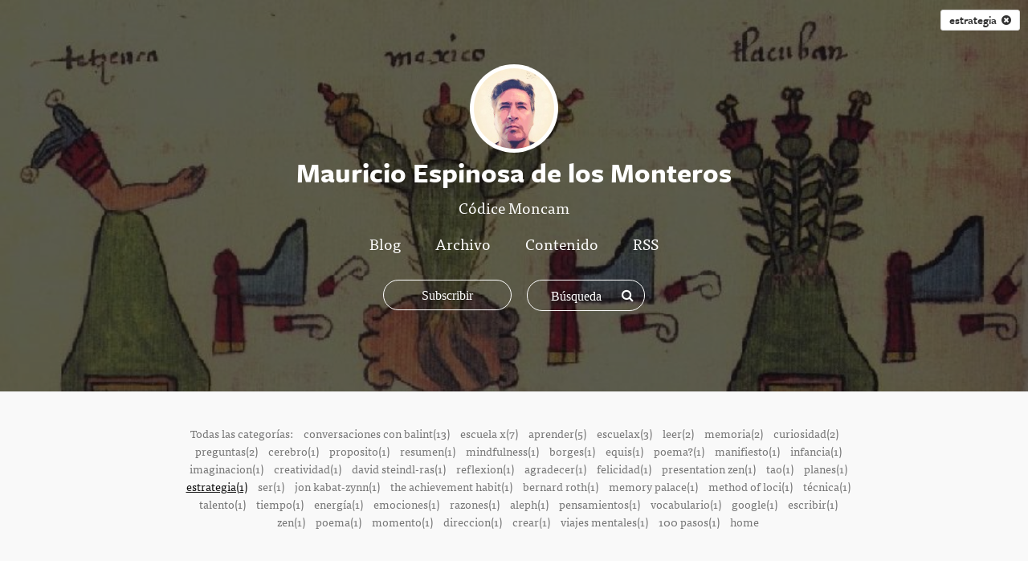

--- FILE ---
content_type: text/html; charset=utf-8
request_url: https://moncam.silvrback.com/tags/estrategia
body_size: 7565
content:
<!DOCTYPE html>
<html>
<head>
  <meta name="viewport" content="width=device-width, initial-scale=1.0">
<title>Mauricio Espinosa de los Monteros</title>
<meta name="description" content="The blog of Mauricio Espinosa de los Monteros">
<meta name="author" content="Mauricio Espinosa de los Monteros">
<meta name="keywords" content="blog, blog platform, self-hosted, self-hosted blogging, simple blog platform, minimalist blog, minimalist blogging platform, simple blog platform, easy blogging, uncluttered blogging, web developer blog, programmer blog platform, coder blog, programmer blogs">

  <!-- Do a conditional here to test for the theme selected in settings.-->
  <link rel="stylesheet" media="all" href="/assets/kaia_theme-91950148e9cf7ee92fe36f98eda5a0946a3f6554c95048a77f4ca6b9799146fc.css" />

<script src="/assets/application-7ce23f029c89a31f5fe654b5cd05eb69830846cf70f2db0958deae29ac65b312.js"></script>

    <script type="text/javascript" src="//use.typekit.net/fls8rba.js"></script>
    <link rel="shortcut icon" href="https://silvrback.s3.amazonaws.com/uploads/setting/favicon/801/bdd0e4e9c2f7b4e4332b1188b87e7672.ico">


  <script type="text/javascript">
      var _gaq = _gaq || [];
      //handles all back end tracking, and silvrback home tracking

      <!--      pushes stats to user account, with either custom domain or subdomain. One or the other, not both. If custom domain is set, then silvrback subdomain tracking won't show for user.-->
      <!--      _gaq.push(['user._setAccount', '']);-->
      <!--      _gaq.push(['user._setDomainName', '']);-->
      <!--      _gaq.push(['user._setDomainName', 'silvrback.com']);-->
      <!--      _gaq.push(['user._setAllowLinker', true]);-->
      <!--      _gaq.push(['user._trackPageview']);-->
       // By Nazrul
      //Send tracking data to 3rd profile. Tracks all front end user domain data (custom domains and subdomains)
      _gaq.push(['custom._setAccount', 'UA-2171622-8']);
      _gaq.push(['custom._setDomainName', 'moncam.com']);
      _gaq.push(['custom._setAllowLinker', true]);
      _gaq.push(['custom._trackPageview']);
      (function () {
          var ga = document.createElement('script');
          ga.type = 'text/javascript';
          ga.async = true;
          ga.src = 'https://ssl.google-analytics.com/ga.js';

          var s = document.getElementsByTagName('script')[0];
          s.parentNode.insertBefore(ga, s);
      })();

  </script>

  <link href="https://maxcdn.bootstrapcdn.com/font-awesome/4.6.3/css/font-awesome.min.css" rel="stylesheet">

  <script type="text/javascript">var _sf_startpt = (new Date()).getTime()</script>
  <script type="text/javascript">try {
      Typekit.load();
  } catch (e) {
  }</script>
  <script src="https://cdn.jsdelivr.net/npm/js-cookie@2/src/js.cookie.min.js"></script>
  <!--[if lt IE 9]>
  <script src="http://html5shim.googlecode.com/svn/trunk/html5.js"></script>
  <script src="http://css3-mediaqueries-js.googlecode.com/svn/trunk/css3-mediaqueries.js"></script>
  <![endif]-->
  <meta name="csrf-param" content="authenticity_token" />
<meta name="csrf-token" content="YeQaHKmO3TanOIPDGmQ2Tu16vJe8zBpYk0/ylKA15ZNtF8KPu+L3hscOhn0sGgXUwHFPziSoaY6lWAmO5mnFOw==" />
    <style>
    .hll { background-color: #49483e }
.c { color: #75715e } /* Comment */
.err { color: #960050; background-color: #1e0010 } /* Error */
.k { color: #66d9ef } /* Keyword */
.l { color: #ae81ff } /* Literal */
.n { color: #f8f8f2 } /* Name */
.o { color: #f92672 } /* Operator */
.p { color: #f8f8f2 } /* Punctuation */
.ch { color: #75715e } /* Comment.Hashbang */
.cm { color: #75715e } /* Comment.Multiline */
.cp { color: #75715e } /* Comment.Preproc */
.cpf { color: #75715e } /* Comment.PreprocFile */
.c1 { color: #75715e } /* Comment.Single */
.cs { color: #75715e } /* Comment.Special */
.gd { color: #f92672 } /* Generic.Deleted */
.ge { font-style: italic } /* Generic.Emph */
.gi { color: #a6e22e } /* Generic.Inserted */
.gs { font-weight: bold } /* Generic.Strong */
.gu { color: #75715e } /* Generic.Subheading */
.kc { color: #66d9ef } /* Keyword.Constant */
.kd { color: #66d9ef } /* Keyword.Declaration */
.kn { color: #f92672 } /* Keyword.Namespace */
.kp { color: #66d9ef } /* Keyword.Pseudo */
.kr { color: #66d9ef } /* Keyword.Reserved */
.kt { color: #66d9ef } /* Keyword.Type */
.ld { color: #e6db74 } /* Literal.Date */
.m { color: #ae81ff } /* Literal.Number */
.s { color: #e6db74 } /* Literal.String */
.na { color: #a6e22e } /* Name.Attribute */
.nb { color: #f8f8f2 } /* Name.Builtin */
.nc { color: #a6e22e } /* Name.Class */
.no { color: #66d9ef } /* Name.Constant */
.nd { color: #a6e22e } /* Name.Decorator */
.ni { color: #f8f8f2 } /* Name.Entity */
.ne { color: #a6e22e } /* Name.Exception */
.nf { color: #a6e22e } /* Name.Function */
.nl { color: #f8f8f2 } /* Name.Label */
.nn { color: #f8f8f2 } /* Name.Namespace */
.nx { color: #a6e22e } /* Name.Other */
.py { color: #f8f8f2 } /* Name.Property */
.nt { color: #f92672 } /* Name.Tag */
.nv { color: #f8f8f2 } /* Name.Variable */
.ow { color: #f92672 } /* Operator.Word */
.w { color: #f8f8f2 } /* Text.Whitespace */
.mb { color: #ae81ff } /* Literal.Number.Bin */
.mf { color: #ae81ff } /* Literal.Number.Float */
.mh { color: #ae81ff } /* Literal.Number.Hex */
.mi { color: #ae81ff } /* Literal.Number.Integer */
.mo { color: #ae81ff } /* Literal.Number.Oct */
.sa { color: #e6db74 } /* Literal.String.Affix */
.sb { color: #e6db74 } /* Literal.String.Backtick */
.sc { color: #e6db74 } /* Literal.String.Char */
.dl { color: #e6db74 } /* Literal.String.Delimiter */
.sd { color: #e6db74 } /* Literal.String.Doc */
.s2 { color: #e6db74 } /* Literal.String.Double */
.se { color: #ae81ff } /* Literal.String.Escape */
.sh { color: #e6db74 } /* Literal.String.Heredoc */
.si { color: #e6db74 } /* Literal.String.Interpol */
.sx { color: #e6db74 } /* Literal.String.Other */
.sr { color: #e6db74 } /* Literal.String.Regex */
.s1 { color: #e6db74 } /* Literal.String.Single */
.ss { color: #e6db74 } /* Literal.String.Symbol */
.bp { color: #f8f8f2 } /* Name.Builtin.Pseudo */
.fm { color: #a6e22e } /* Name.Function.Magic */
.vc { color: #f8f8f2 } /* Name.Variable.Class */
.vg { color: #f8f8f2 } /* Name.Variable.Global */
.vi { color: #f8f8f2 } /* Name.Variable.Instance */
.vm { color: #f8f8f2 } /* Name.Variable.Magic */
.il { color: #ae81ff } /* Literal.Number.Integer.Long */
      .highlight {
        background-color: #111;
      }
  </style>
    <style>
        .theme_wrapper {
          background-color: #000;
        }

        .shade {
            opacity: 0.6;
        }
    </style>

  <link rel="alternate" type="application/atom+xml" title="ATOM" href="/feed" />
  <link rel="alternate" type="application/rss+xml" title="RSS" href="/feed.rss" />
  <!-- Facebook Pixel Code -->
  <script>
      !function (f, b, e, v, n, t, s) {
          if (f.fbq) return;
          n = f.fbq = function () {
              n.callMethod ?
                  n.callMethod.apply(n, arguments) : n.queue.push(arguments)
          };
          if (!f._fbq) f._fbq = n;
          n.push = n;
          n.loaded = !0;
          n.version = '2.0';
          n.queue = [];
          t = b.createElement(e);
          t.async = !0;
          t.src = v;
          s = b.getElementsByTagName(e)[0];
          s.parentNode.insertBefore(t, s)
      }(window, document, 'script',
          'https://connect.facebook.net/en_US/fbevents.js');
      fbq('init', '601823960692369');
      fbq('track', 'PageView');
  </script>
  <noscript>
    <img height="1" width="1"
         src="https://www.facebook.com/tr?id=601823960692369&ev=PageView
&noscript=1"/>
  </noscript>
  <!-- End Facebook Pixel Code -->
</head>
<body class="home tags">
<!-- conditional here for the theme body -->




<article class="theme_wrapper">
      <div class="header_tag">
        <a href="/tags" class="article_tag" title="clear tag">estrategia &nbsp;<i class="fa fa-times-circle clear_tag"></i></a>
      </div>

  
<!--for user uploaded background pics-->
<!--  <div class="banner_container animated" style="background-image: url('');"></div>-->
  <div class="banner_container animated" style="background-image: url('https://silvrback.s3.amazonaws.com/uploads/93ca20c1-4f2f-402c-93d1-583ff6e228db/Codex_Osuna_Triple_Alliance_large.jpeg');"></div>
  <div class="shade" style="display:block"></div>


<div class="kaia_page">
  <div class="big_article_header">
    <div class="profile_header header_background_text">
          <img class="profile_pic" src="https://silvrback.s3.amazonaws.com/uploads/35d561ad-4ff2-41c9-bac9-841a21f72f29/avatar%20moncam%202015_large.JPG" /><h1 class='blog-title-bold'>Mauricio Espinosa de los Monteros</h1>
          <div class="name_link edit_profile_message header_background_text tab_open" style="margin-top: -15px">
            <p>
              <p>Códice Moncam</p>

              <ul class="top-social reset-padding">


</ul>

            </p>
          </div>

      <div class="profile_meta profile_menu_links header_background_text">
        <ul>
              <li
    ><a href="/">Blog</a></li>
<li
><a href="/archive">Archivo</a></li>
        <li
        ><a href="/bio">Contenido</a></li>
<li><a href="/feed">RSS</a></li>
        </ul>
      </div>
      <div class="subscription_area">
          <a class="animate_btn subscription_btn subscribe fa fa-plus open_ajax_popup" href="/email_subscriptions/new"><span>Subscribir</span></a>
        <div class="search-wrapper">
  <form id="search-form" target="_blank" action="/search" accept-charset="UTF-8" method="post"><input name="utf8" type="hidden" value="&#x2713;" /><input type="hidden" name="authenticity_token" value="tXzeniLMEWgMNwB+5JB8+tdYFEyGL6yxnOQhZYW4/nNuDIQU4kOzTVH3agWIm0nkl9R4IIoON4F9b12MkxDE3Q==" />
      <div class="search-form">
        <input type="text" name="term" id="term" class="search-input" placeholder="Búsqueda" />
        <input type="hidden" name="user_id" id="user_id" value="802" />
        <span class="search-submit">
         <i class="fa fa-search"></i>
        </span>
      </div>
</form></div>
<script type="text/javascript">
    $(function () {
        var searchInput = $('#search-form .search-input');
        $('#search-form .search-submit').click(function (e) {
            search(e, searchInput);
        });

        searchInput.keypress(function (e) {
            if (e.keyCode == 13) {
                search(e, $(this));
            }
        });

        var search = function (event, input) {
            event.preventDefault();
            search_text = input.val();
            if (search_text != '' && search_text.length >= 3) {
                $('#search-form').submit();
            }
            else {
                $('#search-form').find('.search-input').focus();
            }
        };

        searchInput.focusin(function () {
            $('.search-form').addClass('search-active');
        }).focusout(function () {
            $('.search-form').removeClass('search-active');
        });
    });
</script>
      </div>
    </div>
  </div>
</div>
<div class="social">
  <ul>












</ul>

</div>

<div id="reader_to_user_email" class="white-popup mfp-with-anim mfp-hide">
  <div class="modal-body">
    <form id="reader-to-user-mail-form" action="/reader_to_author_email" accept-charset="UTF-8" data-remote="true" method="post"><input name="utf8" type="hidden" value="&#x2713;" />
      <div class="share-form">
        <div id="email_error"></div>
        <div class="input-field">
          <label> From </label>
          <input type="email" name="from" id="from" placeholder="" />
        </div>
        <div class="input-field">
          <label> Subject </label>
          <input type="text" name="subject" id="subject" value="" class="text-like-input" />
        </div>
        <div class="input-field">
          <textarea name="body" id="body" placeholder="Message..." class="input-full">
</textarea>
        </div>
      </div>
      <input type="hidden" name="author_mail" id="author_mail" value="" />
      <div class="email-share-recaptcha">
        <script src="https://www.google.com/recaptcha/api.js" async defer></script>
<div data-sitekey="6Ld_5TYUAAAAAP58EQXxxmKDRIWtZo5OZbZccyKM" class="g-recaptcha "></div>
          <noscript>
            <div>
              <div style="width: 302px; height: 422px; position: relative;">
                <div style="width: 302px; height: 422px; position: absolute;">
                  <iframe
                    src="https://www.google.com/recaptcha/api/fallback?k=6Ld_5TYUAAAAAP58EQXxxmKDRIWtZo5OZbZccyKM"
                    scrolling="no" name="ReCAPTCHA"
                    style="width: 302px; height: 422px; border-style: none; border: 0;">
                  </iframe>
                </div>
              </div>
              <div style="width: 300px; height: 60px; border-style: none;
                bottom: 12px; left: 25px; margin: 0px; padding: 0px; right: 25px;
                background: #f9f9f9; border: 1px solid #c1c1c1; border-radius: 3px;">
                <textarea id="g-recaptcha-response" name="g-recaptcha-response"
                  class="g-recaptcha-response"
                  style="width: 250px; height: 40px; border: 1px solid #c1c1c1;
                  margin: 10px 25px; padding: 0px; resize: none;">
                </textarea>
              </div>
            </div>
          </noscript>

      </div>
      <div class="share-action text-center">
        <img class="loader" style="display: none;" src="/assets/ajax-loader-f6ecff617ec2ba7f559e6f535cad9b70a3f91120737535dab4d4548a6c83576c.gif" />
        <input type="submit" name="commit" value="Send" class="publish_btn silvrback_btn email-share-submit" data-disable-with="Send" />
      </div>
</form>  </div>
</div>

<script type="text/javascript">
    $(function () {

        $('#reader-to-user-mail-form').submit(function (e) {
            e.preventDefault();
            var form = $(this);
            email = $('#from').val();
            subject = $('#subject').val();
            if (email == null || invalid_email(email)) {
                var error_html = "<label style='width: 100% !important; color: red;'> Valid email address required.. </label>";
                $('#email_error').addClass('input-field').html(error_html);
                return false;
            }

            if (subject == null || subject.length < 1) {
                var error_html = "<label style='width: 100% !important; color: red;'> Subject required.. </label>";
                $('#email_error').addClass('input-field').html(error_html);
                return false;
            }

            if (grecaptcha.getResponse() == "") {
                var error_html = "<label style='width: 100% !important; color: red;'> Please check the recaptcha!!!.. </label>";
                $('#email_error').addClass('input-field').html(error_html);
                return false;
            }

            $.ajax({
                url: form.attr('action'),
                type: 'post',
                data: form.serialize(),
                beforeSend: function () {
                    $('.loader').show();
                },
                success: function () {
                    $('.loader').hide();
                },
                error: function () {
                    var error_html = "<label style='width: 100% !important; color: red;'> There is an error. Try again... </label>";
                    $('#email_error').addClass('input-field').html(error_html);
                    $('.loader').hide();
                }
            })
            return false;
        });

        $('#from').change(function () {
            if (!invalid_email($(this).val())) {
                $('#email_error').removeClass('input-field').html('')
            }
        });

        function invalid_email(email) {
            var re = /^(([^<>()\[\]\\.,;:\s@"]+(\.[^<>()\[\]\\.,;:\s@"]+)*)|(".+"))@((\[[0-9]{1,3}\.[0-9]{1,3}\.[0-9]{1,3}\.[0-9]{1,3}])|(([a-zA-Z\-0-9]+\.)+[a-zA-Z]{2,}))$/;
            return re.test(email) ? false : true;
        }
    });
</script>


<script type="text/javascript">
    $(function () {
        $('.reader_to_user_email_link').click(function () {
            open_modal('#reader_to_user_email');
        });
    });
</script>

  <div class="article_body theme2_body">
        <div class="tag_article_filter_area">
          <div class="kaia_page theme2_content">
            <div class="more_tags">
      <p>Todas las categorías:
            <a href="/tags/conversaciones%20con%20balint"
               >conversaciones con balint(13)</a>
            <a href="/tags/escuela%20x"
               >escuela x(7)</a>
            <a href="/tags/aprender"
               >aprender(5)</a>
            <a href="/tags/escuelax"
               >escuelax(3)</a>
            <a href="/tags/leer"
               >leer(2)</a>
            <a href="/tags/memoria"
               >memoria(2)</a>
            <a href="/tags/curiosidad"
               >curiosidad(2)</a>
            <a href="/tags/preguntas"
               >preguntas(2)</a>
            <a href="/tags/cerebro"
               >cerebro(1)</a>
            <a href="/tags/proposito"
               >proposito(1)</a>
            <a href="/tags/resumen"
               >resumen(1)</a>
            <a href="/tags/mindfulness"
               >mindfulness(1)</a>
            <a href="/tags/borges"
               >borges(1)</a>
            <a href="/tags/equis"
               >equis(1)</a>
            <a href="/tags/poema%3F"
               >poema?(1)</a>
            <a href="/tags/manifiesto"
               >manifiesto(1)</a>
            <a href="/tags/infancia"
               >infancia(1)</a>
            <a href="/tags/imaginacion"
               >imaginacion(1)</a>
            <a href="/tags/creatividad"
               >creatividad(1)</a>
            <a href="/tags/david%20steindl-ras"
               >david steindl-ras(1)</a>
            <a href="/tags/reflexion"
               >reflexion(1)</a>
            <a href="/tags/agradecer"
               >agradecer(1)</a>
            <a href="/tags/felicidad"
               >felicidad(1)</a>
            <a href="/tags/presentation%20zen"
               >presentation zen(1)</a>
            <a href="/tags/tao"
               >tao(1)</a>
            <a href="/tags/planes"
               >planes(1)</a>
            <a href="/tags/estrategia"
               class="current_tag"
               >estrategia(1)</a>
            <a href="/tags/ser"
               >ser(1)</a>
            <a href="/tags/jon%20kabat-zynn"
               >jon kabat-zynn(1)</a>
            <a href="/tags/the%20achievement%20habit"
               >the achievement habit(1)</a>
            <a href="/tags/bernard%20roth"
               >bernard roth(1)</a>
            <a href="/tags/memory%20palace"
               >memory palace(1)</a>
            <a href="/tags/method%20of%20loci"
               >method of loci(1)</a>
            <a href="/tags/t%C3%A9cnica"
               >técnica(1)</a>
            <a href="/tags/talento"
               >talento(1)</a>
            <a href="/tags/tiempo"
               >tiempo(1)</a>
            <a href="/tags/energ%C3%ADa"
               >energía(1)</a>
            <a href="/tags/emociones"
               >emociones(1)</a>
            <a href="/tags/razones"
               >razones(1)</a>
            <a href="/tags/aleph"
               >aleph(1)</a>
            <a href="/tags/pensamientos"
               >pensamientos(1)</a>
            <a href="/tags/vocabulario"
               >vocabulario(1)</a>
            <a href="/tags/google"
               >google(1)</a>
            <a href="/tags/escribir"
               >escribir(1)</a>
            <a href="/tags/zen"
               >zen(1)</a>
            <a href="/tags/poema"
               >poema(1)</a>
            <a href="/tags/momento"
               >momento(1)</a>
            <a href="/tags/direccion"
               >direccion(1)</a>
            <a href="/tags/crear"
               >crear(1)</a>
            <a href="/tags/viajes%20mentales"
               >viajes mentales(1)</a>
            <a href="/tags/100%20pasos"
               >100 pasos(1)</a>
        <a href="/">home</a>
      </p>
</div>
          </div>
        </div>
    <div class="kaia_page">
      <div class="home_padding theme2_content">

                <div class="home_posts
                  ">
                  <h1 class="home_post_title" style="direction: ltr">
                    <a href="/codice-moncam" class="home_title_link">Códice Moncam</a>
                  </h1>
                      <h3 class="home_post_subtitle" style="direction: ltr">Cambio de Estrategia</h3>

                  <div class="blog_post_body" style="direction: ltr">

                        <h5 class="p1">Cuaderno de hojas infinitas.</h5>&#10;<p class="p1">As&iacute; considero este blog y a partir de hoy le llamo &ldquo;C&oacute;dice Moncam&rdquo;.</p>&#10;<p class="p1">&nbsp;</p>&#10;<h4 class="p2">&nbsp;&iquest;Qu&eacute; voy a publicar aqu&iacute;?</h4>&#10;<h5 class="p2">200 palabras.</h5>&#10;<p class="p1">El siguiente experimento: escribir 200 palabras por cada entrada en este blog. El objetivo es forzarme a publicar (casi) diario . . .</p>

                        <div style="clear:both"></div>

                        <p><a href="/codice-moncam" class="read_more_btn">Leer Más</a></p>

                        <div class='posted_in'><p>Publicado en: <a href='/tags/estrategia'>estrategia</a><a href='/tags/planes'>planes</a></p></div>

                            <div class="home_blog_date">
                              <span style="">
                               Noviembre 01, 2017
                              </span>
                            </div>

                    <div style="clear:both"></div>
                  </div>
                </div>

            <div class="home_article_divider"></div>

            <div class="more_article_btns align_center line_spacer">
              
              <h2><a href="/archive" class="read_next_link">Archivo</a></h2>
            </div>



        <div class="home_all_categories">
          <div class="more_tags">
      <p>Todas las categorías:
            <a href="/tags/conversaciones%20con%20balint"
               >conversaciones con balint(13)</a>
            <a href="/tags/escuela%20x"
               >escuela x(7)</a>
            <a href="/tags/aprender"
               >aprender(5)</a>
            <a href="/tags/escuelax"
               >escuelax(3)</a>
            <a href="/tags/leer"
               >leer(2)</a>
            <a href="/tags/memoria"
               >memoria(2)</a>
            <a href="/tags/curiosidad"
               >curiosidad(2)</a>
            <a href="/tags/preguntas"
               >preguntas(2)</a>
            <a href="/tags/cerebro"
               >cerebro(1)</a>
            <a href="/tags/proposito"
               >proposito(1)</a>
            <a href="/tags/resumen"
               >resumen(1)</a>
            <a href="/tags/mindfulness"
               >mindfulness(1)</a>
            <a href="/tags/borges"
               >borges(1)</a>
            <a href="/tags/equis"
               >equis(1)</a>
            <a href="/tags/poema%3F"
               >poema?(1)</a>
            <a href="/tags/manifiesto"
               >manifiesto(1)</a>
            <a href="/tags/infancia"
               >infancia(1)</a>
            <a href="/tags/imaginacion"
               >imaginacion(1)</a>
            <a href="/tags/creatividad"
               >creatividad(1)</a>
            <a href="/tags/david%20steindl-ras"
               >david steindl-ras(1)</a>
            <a href="/tags/reflexion"
               >reflexion(1)</a>
            <a href="/tags/agradecer"
               >agradecer(1)</a>
            <a href="/tags/felicidad"
               >felicidad(1)</a>
            <a href="/tags/presentation%20zen"
               >presentation zen(1)</a>
            <a href="/tags/tao"
               >tao(1)</a>
            <a href="/tags/planes"
               >planes(1)</a>
            <a href="/tags/estrategia"
               class="current_tag"
               >estrategia(1)</a>
            <a href="/tags/ser"
               >ser(1)</a>
            <a href="/tags/jon%20kabat-zynn"
               >jon kabat-zynn(1)</a>
            <a href="/tags/the%20achievement%20habit"
               >the achievement habit(1)</a>
            <a href="/tags/bernard%20roth"
               >bernard roth(1)</a>
            <a href="/tags/memory%20palace"
               >memory palace(1)</a>
            <a href="/tags/method%20of%20loci"
               >method of loci(1)</a>
            <a href="/tags/t%C3%A9cnica"
               >técnica(1)</a>
            <a href="/tags/talento"
               >talento(1)</a>
            <a href="/tags/tiempo"
               >tiempo(1)</a>
            <a href="/tags/energ%C3%ADa"
               >energía(1)</a>
            <a href="/tags/emociones"
               >emociones(1)</a>
            <a href="/tags/razones"
               >razones(1)</a>
            <a href="/tags/aleph"
               >aleph(1)</a>
            <a href="/tags/pensamientos"
               >pensamientos(1)</a>
            <a href="/tags/vocabulario"
               >vocabulario(1)</a>
            <a href="/tags/google"
               >google(1)</a>
            <a href="/tags/escribir"
               >escribir(1)</a>
            <a href="/tags/zen"
               >zen(1)</a>
            <a href="/tags/poema"
               >poema(1)</a>
            <a href="/tags/momento"
               >momento(1)</a>
            <a href="/tags/direccion"
               >direccion(1)</a>
            <a href="/tags/crear"
               >crear(1)</a>
            <a href="/tags/viajes%20mentales"
               >viajes mentales(1)</a>
            <a href="/tags/100%20pasos"
               >100 pasos(1)</a>
        <a href="/">home</a>
      </p>
</div>
        </div>

            <p class="cover_image_credit align_center">Cover image credit:
              <a href="http://en.wikipedia.org/wiki/Aztec_codices" target="_blank">http://en.wikipedia.org/wiki/Aztec_codices</a>
            </p>
      </div>
    </div>
  </div>

  <div style="position:relative; z-index:100">
      <div class="kaia_page kaia_footer_section">
        <div class="align_center read_next">
          <h2 class="read_next_btn"></h2>
        </div>

        <div class="bottom_menu_links align_center header_background_text">
          <ul>
                <li
    ><a href="/">Blog</a></li>
<li
><a href="/archive">Archivo</a></li>
        <li
        ><a href="/bio">Contenido</a></li>
<li><a href="/feed">RSS</a></li>
          </ul>
        </div>
      </div>

      <div class="kaia_footer">
        <div class="kaia_page">
          <div class="bottom_footer_area">
            <p class="align_center header_background_text">
              También puedes encontrar Mauricio Espinosa de los Monteros en <a href='https://twitter.com/moncam' class='personal_social_links header_background_text'>Twitter</a> y <a href='https://instagram.com/moncam' class='personal_social_links header_background_text'>Instagram</a>.

            <div class="footer-copy-right">
              <span class="">
                &copy; 2026 <a href="http://moncam.com"> Mauricio Espinosa de los Monteros</a>
              </span>
              <br/><br/>
                      <a title="Proudly Published With Silvrback Blog" href="https://www.silvrback.com"><img style="width:40px; margin-top:20px;" src="/assets/gorilla-white-94520d1798dddcc0033e3be804ccee50745f2898955cf7fca49b6db98608ad04.svg" /></a>
            </div>
            </p>
          </div>
        </div>
      </div>
</div>
</article>


<script type="text/javascript">
    $(document).ready(function () {
        $(".tab_open a").attr("target", "_blank");
    })
</script>
<div class="new-feature-popup-box">
  <p>
    This update link alerts you to new Silvrback admin blog posts. A green bubble beside the link indicates a new post.
    Click the link to the admin blog and the bubble disappears.
  </p>
  <div style="text-align: center; text-decoration: underline;">
    <a style="color: #0B84B0;" class="got-it-new-feature-link" data-remote="true" href="/close-notification?notification_type=new_feature">Got It!</a>
  </div>
</div>

<script type="text/x-mathjax-config">
  MathJax.Hub.Config({
    extensions: ["tex2jax.js"],
    jax: ["input/TeX", "output/HTML-CSS"],
    tex2jax: {
      inlineMath: [["\\(","\\)"]],
      displayMath: [ ['$$','$$'], ["\\[","\\]"] ],
      processEscapes: true
    },
    "HTML-CSS": { availableFonts: ["TeX"] }
  });
</script>
</body>
</html>


--- FILE ---
content_type: text/html; charset=utf-8
request_url: https://www.google.com/recaptcha/api2/anchor?ar=1&k=6Ld_5TYUAAAAAP58EQXxxmKDRIWtZo5OZbZccyKM&co=aHR0cHM6Ly9tb25jYW0uc2lsdnJiYWNrLmNvbTo0NDM.&hl=en&v=9TiwnJFHeuIw_s0wSd3fiKfN&size=normal&anchor-ms=20000&execute-ms=30000&cb=m33dxrj7cmg2
body_size: 48941
content:
<!DOCTYPE HTML><html dir="ltr" lang="en"><head><meta http-equiv="Content-Type" content="text/html; charset=UTF-8">
<meta http-equiv="X-UA-Compatible" content="IE=edge">
<title>reCAPTCHA</title>
<style type="text/css">
/* cyrillic-ext */
@font-face {
  font-family: 'Roboto';
  font-style: normal;
  font-weight: 400;
  font-stretch: 100%;
  src: url(//fonts.gstatic.com/s/roboto/v48/KFO7CnqEu92Fr1ME7kSn66aGLdTylUAMa3GUBHMdazTgWw.woff2) format('woff2');
  unicode-range: U+0460-052F, U+1C80-1C8A, U+20B4, U+2DE0-2DFF, U+A640-A69F, U+FE2E-FE2F;
}
/* cyrillic */
@font-face {
  font-family: 'Roboto';
  font-style: normal;
  font-weight: 400;
  font-stretch: 100%;
  src: url(//fonts.gstatic.com/s/roboto/v48/KFO7CnqEu92Fr1ME7kSn66aGLdTylUAMa3iUBHMdazTgWw.woff2) format('woff2');
  unicode-range: U+0301, U+0400-045F, U+0490-0491, U+04B0-04B1, U+2116;
}
/* greek-ext */
@font-face {
  font-family: 'Roboto';
  font-style: normal;
  font-weight: 400;
  font-stretch: 100%;
  src: url(//fonts.gstatic.com/s/roboto/v48/KFO7CnqEu92Fr1ME7kSn66aGLdTylUAMa3CUBHMdazTgWw.woff2) format('woff2');
  unicode-range: U+1F00-1FFF;
}
/* greek */
@font-face {
  font-family: 'Roboto';
  font-style: normal;
  font-weight: 400;
  font-stretch: 100%;
  src: url(//fonts.gstatic.com/s/roboto/v48/KFO7CnqEu92Fr1ME7kSn66aGLdTylUAMa3-UBHMdazTgWw.woff2) format('woff2');
  unicode-range: U+0370-0377, U+037A-037F, U+0384-038A, U+038C, U+038E-03A1, U+03A3-03FF;
}
/* math */
@font-face {
  font-family: 'Roboto';
  font-style: normal;
  font-weight: 400;
  font-stretch: 100%;
  src: url(//fonts.gstatic.com/s/roboto/v48/KFO7CnqEu92Fr1ME7kSn66aGLdTylUAMawCUBHMdazTgWw.woff2) format('woff2');
  unicode-range: U+0302-0303, U+0305, U+0307-0308, U+0310, U+0312, U+0315, U+031A, U+0326-0327, U+032C, U+032F-0330, U+0332-0333, U+0338, U+033A, U+0346, U+034D, U+0391-03A1, U+03A3-03A9, U+03B1-03C9, U+03D1, U+03D5-03D6, U+03F0-03F1, U+03F4-03F5, U+2016-2017, U+2034-2038, U+203C, U+2040, U+2043, U+2047, U+2050, U+2057, U+205F, U+2070-2071, U+2074-208E, U+2090-209C, U+20D0-20DC, U+20E1, U+20E5-20EF, U+2100-2112, U+2114-2115, U+2117-2121, U+2123-214F, U+2190, U+2192, U+2194-21AE, U+21B0-21E5, U+21F1-21F2, U+21F4-2211, U+2213-2214, U+2216-22FF, U+2308-230B, U+2310, U+2319, U+231C-2321, U+2336-237A, U+237C, U+2395, U+239B-23B7, U+23D0, U+23DC-23E1, U+2474-2475, U+25AF, U+25B3, U+25B7, U+25BD, U+25C1, U+25CA, U+25CC, U+25FB, U+266D-266F, U+27C0-27FF, U+2900-2AFF, U+2B0E-2B11, U+2B30-2B4C, U+2BFE, U+3030, U+FF5B, U+FF5D, U+1D400-1D7FF, U+1EE00-1EEFF;
}
/* symbols */
@font-face {
  font-family: 'Roboto';
  font-style: normal;
  font-weight: 400;
  font-stretch: 100%;
  src: url(//fonts.gstatic.com/s/roboto/v48/KFO7CnqEu92Fr1ME7kSn66aGLdTylUAMaxKUBHMdazTgWw.woff2) format('woff2');
  unicode-range: U+0001-000C, U+000E-001F, U+007F-009F, U+20DD-20E0, U+20E2-20E4, U+2150-218F, U+2190, U+2192, U+2194-2199, U+21AF, U+21E6-21F0, U+21F3, U+2218-2219, U+2299, U+22C4-22C6, U+2300-243F, U+2440-244A, U+2460-24FF, U+25A0-27BF, U+2800-28FF, U+2921-2922, U+2981, U+29BF, U+29EB, U+2B00-2BFF, U+4DC0-4DFF, U+FFF9-FFFB, U+10140-1018E, U+10190-1019C, U+101A0, U+101D0-101FD, U+102E0-102FB, U+10E60-10E7E, U+1D2C0-1D2D3, U+1D2E0-1D37F, U+1F000-1F0FF, U+1F100-1F1AD, U+1F1E6-1F1FF, U+1F30D-1F30F, U+1F315, U+1F31C, U+1F31E, U+1F320-1F32C, U+1F336, U+1F378, U+1F37D, U+1F382, U+1F393-1F39F, U+1F3A7-1F3A8, U+1F3AC-1F3AF, U+1F3C2, U+1F3C4-1F3C6, U+1F3CA-1F3CE, U+1F3D4-1F3E0, U+1F3ED, U+1F3F1-1F3F3, U+1F3F5-1F3F7, U+1F408, U+1F415, U+1F41F, U+1F426, U+1F43F, U+1F441-1F442, U+1F444, U+1F446-1F449, U+1F44C-1F44E, U+1F453, U+1F46A, U+1F47D, U+1F4A3, U+1F4B0, U+1F4B3, U+1F4B9, U+1F4BB, U+1F4BF, U+1F4C8-1F4CB, U+1F4D6, U+1F4DA, U+1F4DF, U+1F4E3-1F4E6, U+1F4EA-1F4ED, U+1F4F7, U+1F4F9-1F4FB, U+1F4FD-1F4FE, U+1F503, U+1F507-1F50B, U+1F50D, U+1F512-1F513, U+1F53E-1F54A, U+1F54F-1F5FA, U+1F610, U+1F650-1F67F, U+1F687, U+1F68D, U+1F691, U+1F694, U+1F698, U+1F6AD, U+1F6B2, U+1F6B9-1F6BA, U+1F6BC, U+1F6C6-1F6CF, U+1F6D3-1F6D7, U+1F6E0-1F6EA, U+1F6F0-1F6F3, U+1F6F7-1F6FC, U+1F700-1F7FF, U+1F800-1F80B, U+1F810-1F847, U+1F850-1F859, U+1F860-1F887, U+1F890-1F8AD, U+1F8B0-1F8BB, U+1F8C0-1F8C1, U+1F900-1F90B, U+1F93B, U+1F946, U+1F984, U+1F996, U+1F9E9, U+1FA00-1FA6F, U+1FA70-1FA7C, U+1FA80-1FA89, U+1FA8F-1FAC6, U+1FACE-1FADC, U+1FADF-1FAE9, U+1FAF0-1FAF8, U+1FB00-1FBFF;
}
/* vietnamese */
@font-face {
  font-family: 'Roboto';
  font-style: normal;
  font-weight: 400;
  font-stretch: 100%;
  src: url(//fonts.gstatic.com/s/roboto/v48/KFO7CnqEu92Fr1ME7kSn66aGLdTylUAMa3OUBHMdazTgWw.woff2) format('woff2');
  unicode-range: U+0102-0103, U+0110-0111, U+0128-0129, U+0168-0169, U+01A0-01A1, U+01AF-01B0, U+0300-0301, U+0303-0304, U+0308-0309, U+0323, U+0329, U+1EA0-1EF9, U+20AB;
}
/* latin-ext */
@font-face {
  font-family: 'Roboto';
  font-style: normal;
  font-weight: 400;
  font-stretch: 100%;
  src: url(//fonts.gstatic.com/s/roboto/v48/KFO7CnqEu92Fr1ME7kSn66aGLdTylUAMa3KUBHMdazTgWw.woff2) format('woff2');
  unicode-range: U+0100-02BA, U+02BD-02C5, U+02C7-02CC, U+02CE-02D7, U+02DD-02FF, U+0304, U+0308, U+0329, U+1D00-1DBF, U+1E00-1E9F, U+1EF2-1EFF, U+2020, U+20A0-20AB, U+20AD-20C0, U+2113, U+2C60-2C7F, U+A720-A7FF;
}
/* latin */
@font-face {
  font-family: 'Roboto';
  font-style: normal;
  font-weight: 400;
  font-stretch: 100%;
  src: url(//fonts.gstatic.com/s/roboto/v48/KFO7CnqEu92Fr1ME7kSn66aGLdTylUAMa3yUBHMdazQ.woff2) format('woff2');
  unicode-range: U+0000-00FF, U+0131, U+0152-0153, U+02BB-02BC, U+02C6, U+02DA, U+02DC, U+0304, U+0308, U+0329, U+2000-206F, U+20AC, U+2122, U+2191, U+2193, U+2212, U+2215, U+FEFF, U+FFFD;
}
/* cyrillic-ext */
@font-face {
  font-family: 'Roboto';
  font-style: normal;
  font-weight: 500;
  font-stretch: 100%;
  src: url(//fonts.gstatic.com/s/roboto/v48/KFO7CnqEu92Fr1ME7kSn66aGLdTylUAMa3GUBHMdazTgWw.woff2) format('woff2');
  unicode-range: U+0460-052F, U+1C80-1C8A, U+20B4, U+2DE0-2DFF, U+A640-A69F, U+FE2E-FE2F;
}
/* cyrillic */
@font-face {
  font-family: 'Roboto';
  font-style: normal;
  font-weight: 500;
  font-stretch: 100%;
  src: url(//fonts.gstatic.com/s/roboto/v48/KFO7CnqEu92Fr1ME7kSn66aGLdTylUAMa3iUBHMdazTgWw.woff2) format('woff2');
  unicode-range: U+0301, U+0400-045F, U+0490-0491, U+04B0-04B1, U+2116;
}
/* greek-ext */
@font-face {
  font-family: 'Roboto';
  font-style: normal;
  font-weight: 500;
  font-stretch: 100%;
  src: url(//fonts.gstatic.com/s/roboto/v48/KFO7CnqEu92Fr1ME7kSn66aGLdTylUAMa3CUBHMdazTgWw.woff2) format('woff2');
  unicode-range: U+1F00-1FFF;
}
/* greek */
@font-face {
  font-family: 'Roboto';
  font-style: normal;
  font-weight: 500;
  font-stretch: 100%;
  src: url(//fonts.gstatic.com/s/roboto/v48/KFO7CnqEu92Fr1ME7kSn66aGLdTylUAMa3-UBHMdazTgWw.woff2) format('woff2');
  unicode-range: U+0370-0377, U+037A-037F, U+0384-038A, U+038C, U+038E-03A1, U+03A3-03FF;
}
/* math */
@font-face {
  font-family: 'Roboto';
  font-style: normal;
  font-weight: 500;
  font-stretch: 100%;
  src: url(//fonts.gstatic.com/s/roboto/v48/KFO7CnqEu92Fr1ME7kSn66aGLdTylUAMawCUBHMdazTgWw.woff2) format('woff2');
  unicode-range: U+0302-0303, U+0305, U+0307-0308, U+0310, U+0312, U+0315, U+031A, U+0326-0327, U+032C, U+032F-0330, U+0332-0333, U+0338, U+033A, U+0346, U+034D, U+0391-03A1, U+03A3-03A9, U+03B1-03C9, U+03D1, U+03D5-03D6, U+03F0-03F1, U+03F4-03F5, U+2016-2017, U+2034-2038, U+203C, U+2040, U+2043, U+2047, U+2050, U+2057, U+205F, U+2070-2071, U+2074-208E, U+2090-209C, U+20D0-20DC, U+20E1, U+20E5-20EF, U+2100-2112, U+2114-2115, U+2117-2121, U+2123-214F, U+2190, U+2192, U+2194-21AE, U+21B0-21E5, U+21F1-21F2, U+21F4-2211, U+2213-2214, U+2216-22FF, U+2308-230B, U+2310, U+2319, U+231C-2321, U+2336-237A, U+237C, U+2395, U+239B-23B7, U+23D0, U+23DC-23E1, U+2474-2475, U+25AF, U+25B3, U+25B7, U+25BD, U+25C1, U+25CA, U+25CC, U+25FB, U+266D-266F, U+27C0-27FF, U+2900-2AFF, U+2B0E-2B11, U+2B30-2B4C, U+2BFE, U+3030, U+FF5B, U+FF5D, U+1D400-1D7FF, U+1EE00-1EEFF;
}
/* symbols */
@font-face {
  font-family: 'Roboto';
  font-style: normal;
  font-weight: 500;
  font-stretch: 100%;
  src: url(//fonts.gstatic.com/s/roboto/v48/KFO7CnqEu92Fr1ME7kSn66aGLdTylUAMaxKUBHMdazTgWw.woff2) format('woff2');
  unicode-range: U+0001-000C, U+000E-001F, U+007F-009F, U+20DD-20E0, U+20E2-20E4, U+2150-218F, U+2190, U+2192, U+2194-2199, U+21AF, U+21E6-21F0, U+21F3, U+2218-2219, U+2299, U+22C4-22C6, U+2300-243F, U+2440-244A, U+2460-24FF, U+25A0-27BF, U+2800-28FF, U+2921-2922, U+2981, U+29BF, U+29EB, U+2B00-2BFF, U+4DC0-4DFF, U+FFF9-FFFB, U+10140-1018E, U+10190-1019C, U+101A0, U+101D0-101FD, U+102E0-102FB, U+10E60-10E7E, U+1D2C0-1D2D3, U+1D2E0-1D37F, U+1F000-1F0FF, U+1F100-1F1AD, U+1F1E6-1F1FF, U+1F30D-1F30F, U+1F315, U+1F31C, U+1F31E, U+1F320-1F32C, U+1F336, U+1F378, U+1F37D, U+1F382, U+1F393-1F39F, U+1F3A7-1F3A8, U+1F3AC-1F3AF, U+1F3C2, U+1F3C4-1F3C6, U+1F3CA-1F3CE, U+1F3D4-1F3E0, U+1F3ED, U+1F3F1-1F3F3, U+1F3F5-1F3F7, U+1F408, U+1F415, U+1F41F, U+1F426, U+1F43F, U+1F441-1F442, U+1F444, U+1F446-1F449, U+1F44C-1F44E, U+1F453, U+1F46A, U+1F47D, U+1F4A3, U+1F4B0, U+1F4B3, U+1F4B9, U+1F4BB, U+1F4BF, U+1F4C8-1F4CB, U+1F4D6, U+1F4DA, U+1F4DF, U+1F4E3-1F4E6, U+1F4EA-1F4ED, U+1F4F7, U+1F4F9-1F4FB, U+1F4FD-1F4FE, U+1F503, U+1F507-1F50B, U+1F50D, U+1F512-1F513, U+1F53E-1F54A, U+1F54F-1F5FA, U+1F610, U+1F650-1F67F, U+1F687, U+1F68D, U+1F691, U+1F694, U+1F698, U+1F6AD, U+1F6B2, U+1F6B9-1F6BA, U+1F6BC, U+1F6C6-1F6CF, U+1F6D3-1F6D7, U+1F6E0-1F6EA, U+1F6F0-1F6F3, U+1F6F7-1F6FC, U+1F700-1F7FF, U+1F800-1F80B, U+1F810-1F847, U+1F850-1F859, U+1F860-1F887, U+1F890-1F8AD, U+1F8B0-1F8BB, U+1F8C0-1F8C1, U+1F900-1F90B, U+1F93B, U+1F946, U+1F984, U+1F996, U+1F9E9, U+1FA00-1FA6F, U+1FA70-1FA7C, U+1FA80-1FA89, U+1FA8F-1FAC6, U+1FACE-1FADC, U+1FADF-1FAE9, U+1FAF0-1FAF8, U+1FB00-1FBFF;
}
/* vietnamese */
@font-face {
  font-family: 'Roboto';
  font-style: normal;
  font-weight: 500;
  font-stretch: 100%;
  src: url(//fonts.gstatic.com/s/roboto/v48/KFO7CnqEu92Fr1ME7kSn66aGLdTylUAMa3OUBHMdazTgWw.woff2) format('woff2');
  unicode-range: U+0102-0103, U+0110-0111, U+0128-0129, U+0168-0169, U+01A0-01A1, U+01AF-01B0, U+0300-0301, U+0303-0304, U+0308-0309, U+0323, U+0329, U+1EA0-1EF9, U+20AB;
}
/* latin-ext */
@font-face {
  font-family: 'Roboto';
  font-style: normal;
  font-weight: 500;
  font-stretch: 100%;
  src: url(//fonts.gstatic.com/s/roboto/v48/KFO7CnqEu92Fr1ME7kSn66aGLdTylUAMa3KUBHMdazTgWw.woff2) format('woff2');
  unicode-range: U+0100-02BA, U+02BD-02C5, U+02C7-02CC, U+02CE-02D7, U+02DD-02FF, U+0304, U+0308, U+0329, U+1D00-1DBF, U+1E00-1E9F, U+1EF2-1EFF, U+2020, U+20A0-20AB, U+20AD-20C0, U+2113, U+2C60-2C7F, U+A720-A7FF;
}
/* latin */
@font-face {
  font-family: 'Roboto';
  font-style: normal;
  font-weight: 500;
  font-stretch: 100%;
  src: url(//fonts.gstatic.com/s/roboto/v48/KFO7CnqEu92Fr1ME7kSn66aGLdTylUAMa3yUBHMdazQ.woff2) format('woff2');
  unicode-range: U+0000-00FF, U+0131, U+0152-0153, U+02BB-02BC, U+02C6, U+02DA, U+02DC, U+0304, U+0308, U+0329, U+2000-206F, U+20AC, U+2122, U+2191, U+2193, U+2212, U+2215, U+FEFF, U+FFFD;
}
/* cyrillic-ext */
@font-face {
  font-family: 'Roboto';
  font-style: normal;
  font-weight: 900;
  font-stretch: 100%;
  src: url(//fonts.gstatic.com/s/roboto/v48/KFO7CnqEu92Fr1ME7kSn66aGLdTylUAMa3GUBHMdazTgWw.woff2) format('woff2');
  unicode-range: U+0460-052F, U+1C80-1C8A, U+20B4, U+2DE0-2DFF, U+A640-A69F, U+FE2E-FE2F;
}
/* cyrillic */
@font-face {
  font-family: 'Roboto';
  font-style: normal;
  font-weight: 900;
  font-stretch: 100%;
  src: url(//fonts.gstatic.com/s/roboto/v48/KFO7CnqEu92Fr1ME7kSn66aGLdTylUAMa3iUBHMdazTgWw.woff2) format('woff2');
  unicode-range: U+0301, U+0400-045F, U+0490-0491, U+04B0-04B1, U+2116;
}
/* greek-ext */
@font-face {
  font-family: 'Roboto';
  font-style: normal;
  font-weight: 900;
  font-stretch: 100%;
  src: url(//fonts.gstatic.com/s/roboto/v48/KFO7CnqEu92Fr1ME7kSn66aGLdTylUAMa3CUBHMdazTgWw.woff2) format('woff2');
  unicode-range: U+1F00-1FFF;
}
/* greek */
@font-face {
  font-family: 'Roboto';
  font-style: normal;
  font-weight: 900;
  font-stretch: 100%;
  src: url(//fonts.gstatic.com/s/roboto/v48/KFO7CnqEu92Fr1ME7kSn66aGLdTylUAMa3-UBHMdazTgWw.woff2) format('woff2');
  unicode-range: U+0370-0377, U+037A-037F, U+0384-038A, U+038C, U+038E-03A1, U+03A3-03FF;
}
/* math */
@font-face {
  font-family: 'Roboto';
  font-style: normal;
  font-weight: 900;
  font-stretch: 100%;
  src: url(//fonts.gstatic.com/s/roboto/v48/KFO7CnqEu92Fr1ME7kSn66aGLdTylUAMawCUBHMdazTgWw.woff2) format('woff2');
  unicode-range: U+0302-0303, U+0305, U+0307-0308, U+0310, U+0312, U+0315, U+031A, U+0326-0327, U+032C, U+032F-0330, U+0332-0333, U+0338, U+033A, U+0346, U+034D, U+0391-03A1, U+03A3-03A9, U+03B1-03C9, U+03D1, U+03D5-03D6, U+03F0-03F1, U+03F4-03F5, U+2016-2017, U+2034-2038, U+203C, U+2040, U+2043, U+2047, U+2050, U+2057, U+205F, U+2070-2071, U+2074-208E, U+2090-209C, U+20D0-20DC, U+20E1, U+20E5-20EF, U+2100-2112, U+2114-2115, U+2117-2121, U+2123-214F, U+2190, U+2192, U+2194-21AE, U+21B0-21E5, U+21F1-21F2, U+21F4-2211, U+2213-2214, U+2216-22FF, U+2308-230B, U+2310, U+2319, U+231C-2321, U+2336-237A, U+237C, U+2395, U+239B-23B7, U+23D0, U+23DC-23E1, U+2474-2475, U+25AF, U+25B3, U+25B7, U+25BD, U+25C1, U+25CA, U+25CC, U+25FB, U+266D-266F, U+27C0-27FF, U+2900-2AFF, U+2B0E-2B11, U+2B30-2B4C, U+2BFE, U+3030, U+FF5B, U+FF5D, U+1D400-1D7FF, U+1EE00-1EEFF;
}
/* symbols */
@font-face {
  font-family: 'Roboto';
  font-style: normal;
  font-weight: 900;
  font-stretch: 100%;
  src: url(//fonts.gstatic.com/s/roboto/v48/KFO7CnqEu92Fr1ME7kSn66aGLdTylUAMaxKUBHMdazTgWw.woff2) format('woff2');
  unicode-range: U+0001-000C, U+000E-001F, U+007F-009F, U+20DD-20E0, U+20E2-20E4, U+2150-218F, U+2190, U+2192, U+2194-2199, U+21AF, U+21E6-21F0, U+21F3, U+2218-2219, U+2299, U+22C4-22C6, U+2300-243F, U+2440-244A, U+2460-24FF, U+25A0-27BF, U+2800-28FF, U+2921-2922, U+2981, U+29BF, U+29EB, U+2B00-2BFF, U+4DC0-4DFF, U+FFF9-FFFB, U+10140-1018E, U+10190-1019C, U+101A0, U+101D0-101FD, U+102E0-102FB, U+10E60-10E7E, U+1D2C0-1D2D3, U+1D2E0-1D37F, U+1F000-1F0FF, U+1F100-1F1AD, U+1F1E6-1F1FF, U+1F30D-1F30F, U+1F315, U+1F31C, U+1F31E, U+1F320-1F32C, U+1F336, U+1F378, U+1F37D, U+1F382, U+1F393-1F39F, U+1F3A7-1F3A8, U+1F3AC-1F3AF, U+1F3C2, U+1F3C4-1F3C6, U+1F3CA-1F3CE, U+1F3D4-1F3E0, U+1F3ED, U+1F3F1-1F3F3, U+1F3F5-1F3F7, U+1F408, U+1F415, U+1F41F, U+1F426, U+1F43F, U+1F441-1F442, U+1F444, U+1F446-1F449, U+1F44C-1F44E, U+1F453, U+1F46A, U+1F47D, U+1F4A3, U+1F4B0, U+1F4B3, U+1F4B9, U+1F4BB, U+1F4BF, U+1F4C8-1F4CB, U+1F4D6, U+1F4DA, U+1F4DF, U+1F4E3-1F4E6, U+1F4EA-1F4ED, U+1F4F7, U+1F4F9-1F4FB, U+1F4FD-1F4FE, U+1F503, U+1F507-1F50B, U+1F50D, U+1F512-1F513, U+1F53E-1F54A, U+1F54F-1F5FA, U+1F610, U+1F650-1F67F, U+1F687, U+1F68D, U+1F691, U+1F694, U+1F698, U+1F6AD, U+1F6B2, U+1F6B9-1F6BA, U+1F6BC, U+1F6C6-1F6CF, U+1F6D3-1F6D7, U+1F6E0-1F6EA, U+1F6F0-1F6F3, U+1F6F7-1F6FC, U+1F700-1F7FF, U+1F800-1F80B, U+1F810-1F847, U+1F850-1F859, U+1F860-1F887, U+1F890-1F8AD, U+1F8B0-1F8BB, U+1F8C0-1F8C1, U+1F900-1F90B, U+1F93B, U+1F946, U+1F984, U+1F996, U+1F9E9, U+1FA00-1FA6F, U+1FA70-1FA7C, U+1FA80-1FA89, U+1FA8F-1FAC6, U+1FACE-1FADC, U+1FADF-1FAE9, U+1FAF0-1FAF8, U+1FB00-1FBFF;
}
/* vietnamese */
@font-face {
  font-family: 'Roboto';
  font-style: normal;
  font-weight: 900;
  font-stretch: 100%;
  src: url(//fonts.gstatic.com/s/roboto/v48/KFO7CnqEu92Fr1ME7kSn66aGLdTylUAMa3OUBHMdazTgWw.woff2) format('woff2');
  unicode-range: U+0102-0103, U+0110-0111, U+0128-0129, U+0168-0169, U+01A0-01A1, U+01AF-01B0, U+0300-0301, U+0303-0304, U+0308-0309, U+0323, U+0329, U+1EA0-1EF9, U+20AB;
}
/* latin-ext */
@font-face {
  font-family: 'Roboto';
  font-style: normal;
  font-weight: 900;
  font-stretch: 100%;
  src: url(//fonts.gstatic.com/s/roboto/v48/KFO7CnqEu92Fr1ME7kSn66aGLdTylUAMa3KUBHMdazTgWw.woff2) format('woff2');
  unicode-range: U+0100-02BA, U+02BD-02C5, U+02C7-02CC, U+02CE-02D7, U+02DD-02FF, U+0304, U+0308, U+0329, U+1D00-1DBF, U+1E00-1E9F, U+1EF2-1EFF, U+2020, U+20A0-20AB, U+20AD-20C0, U+2113, U+2C60-2C7F, U+A720-A7FF;
}
/* latin */
@font-face {
  font-family: 'Roboto';
  font-style: normal;
  font-weight: 900;
  font-stretch: 100%;
  src: url(//fonts.gstatic.com/s/roboto/v48/KFO7CnqEu92Fr1ME7kSn66aGLdTylUAMa3yUBHMdazQ.woff2) format('woff2');
  unicode-range: U+0000-00FF, U+0131, U+0152-0153, U+02BB-02BC, U+02C6, U+02DA, U+02DC, U+0304, U+0308, U+0329, U+2000-206F, U+20AC, U+2122, U+2191, U+2193, U+2212, U+2215, U+FEFF, U+FFFD;
}

</style>
<link rel="stylesheet" type="text/css" href="https://www.gstatic.com/recaptcha/releases/9TiwnJFHeuIw_s0wSd3fiKfN/styles__ltr.css">
<script nonce="vlGJ5aFUr7zUJDcdBM7Zpw" type="text/javascript">window['__recaptcha_api'] = 'https://www.google.com/recaptcha/api2/';</script>
<script type="text/javascript" src="https://www.gstatic.com/recaptcha/releases/9TiwnJFHeuIw_s0wSd3fiKfN/recaptcha__en.js" nonce="vlGJ5aFUr7zUJDcdBM7Zpw">
      
    </script></head>
<body><div id="rc-anchor-alert" class="rc-anchor-alert"></div>
<input type="hidden" id="recaptcha-token" value="[base64]">
<script type="text/javascript" nonce="vlGJ5aFUr7zUJDcdBM7Zpw">
      recaptcha.anchor.Main.init("[\x22ainput\x22,[\x22bgdata\x22,\x22\x22,\[base64]/[base64]/[base64]/[base64]/[base64]/[base64]/[base64]/[base64]/[base64]/[base64]\\u003d\x22,\[base64]\\u003d\\u003d\x22,\x22FMKnYw7DmMKlK13CqsKtJMOBImbDvsKHw7ZoBcKXw5p4wprDoHldw77Ct0bDsl/Ck8Kmw7PClCZaCsOCw44CdQXCh8KLCXQ1w6oQG8OPRy18QsOawrl1VMKRw4HDnl/[base64]/DssOXwp7CtcOjYgg3w47CtMOhw4XDvRgPNCV+w4/DjcOqIG/DpHLDvsOoRUPCicODbMKVwqXDp8Ofw7HCjMKJwo1Mw409wqdgw6jDpl3CrFTDsnrDicKHw4PDhwt7wrZNTsKtOsKcOcOkwoPCl8KfZ8KgwqFXH250A8K9L8OCw5AVwqZPTMKBwqALSitCw55KSMK0wrkTw5vDtU9EcgPDtcOMwr/Co8OyDhrCmsOmwpk1wqErw65eJ8O2XXlCKsOxa8KwC8OqFwrCvlgvw5PDkVAPw5Bjwr0+w6DCtEUmLcO3wqfDjkg0w7zCqFzCncKGLG3Dl8OFJ1hxcEkRDMK+wrnDtXPChcOow43DslvDl8OyRBPDoxBCwptLw65lwrvCqsKMwogxMMKVSR/Cpi/CqhnCmADDiWAfw5/DmcK3EDIew6EtfMO9wrQqY8O5dFxnQMOBPcOFSMO6wqTCnGzClVYuB8OFKwjCqsK5wojDv2VswqR9HsOCF8Ofw7HDvDRsw4HDn2BGw6DCo8KWwrDDrcOOwrPCnVzDgihHw5/Cnw/Co8KABWwBw5nDi8KvPnbCh8K9w4UWLW7DvnTCgsKvwrLCmzcLwrPCuhDCpMOxw541wrQHw7/DoykeFsKqw4zDj2gHL8OfZcKkJw7DisKMcizCgcKgw5crwokDFwHCisOGwoc/R8OEwqA/a8O+S8OwPMOlIzZSw64LwoFKw6XDmXvDuTPChsOfwpvClcKvKsKHw6TCqAnDmcO3cMKAeWcOOB0yO8KZwqnCrCgNw5TCrmzChFLCqhR3wpTDgcK/w6tCGk8tw7bChFHDqsKFDXkww61GMcKVw4oewpRTw6DDj0HDlER3w6A+w70Aw5PDqcOVwofDscKsw5I6OcORw6bCsBvDhMOySUbCoVzCncObMzjCjMKfZnHCqsOiwpAqORw0woTDhE0NdMODWcOGwrfDpSXCrsKjSMOawo7DqD9PMT/CsT3DisKuwpt5wo7Cq8OEwrLDqwrDhMKxw6DCrQUQwrjCjD3Du8K/NSErKzPDvcO0XAPDnsKDwokew5PCtEM2w4psw5zCuSfCh8OVw7HCh8OaGMOlK8OJLsODCsK4w6l7YMOJw6jDo3NrDMOOG8KSZcKXMcKJCyfDoMKBwokSaC7DngvDvcO3w6HCrTI2wqV+wqnDohvCoCJGwrjDisK4w4/Ds25Sw45HMcKUFcOjwqELT8KvY3M3w6PCtzTDisKowqISFsKMOw0Bwo4NwpQtFQfCozAvwo8Pw7x/w6HCl23Cilpuw6zDpzQOI3LCrFtrwoTCl1DDvH7CvMKdcF41w7zCnSzDpznDmsKHw6nCp8KZw6wxwrFmOWfDhW9NwqjCpMKxJMKUwq/CksKBwp8IHcOgJcK+w6xqw4YiWTMyRQvDvsOHw5LDmyXCp3zDumjDs2tmfFcZZSPChcKlL2Aiw67ChsKMwr5/[base64]/ZAvDvk5QwrVCwpzDtMO0dsOdwozDvcKJwpHCsk5ww6bDlMKYSTLDicOhw7JQCcOAMhseDsKSf8Kzw6TDmXEyEsOqM8Otw5/CrArDnMOdfcOUABzClMKifMOBw4wAbz0ZasKENsOZw7nCocK+wrN0KsKOecOYw75nw4vDr8KnNHDDpTg+wq5PB2Fdw67CkgLCqMOUR3Z4wo8KCFPCncOrw7PCrsOdwpHCs8KfwoPDmC5OwpzCjnzCn8Kuw40+ZwjCmsOmwpfCpsOhwpIZwo/[base64]/wpckwpTDisOHwpcZwpjDocKYwq/ChMOHXcOrdGzDoxMDwrnCt8KmwohawobDj8ODw5YHRy/DqsOfw6sQw7ghwo/Dry9nwrpHwqPDi3AuwoB4MwLDhcK0w6lXbEwTw7DCgsO2Bg1PdsKpwogfw4RNLD95NMKSwrIlDR14YTVXwo54DcKfw7tWwrtvw5XChMKEwp1tHsKvE1/DtcKVw5XCjsKhw6JkMMOxX8Oxw4XCqhF2IMKNw7PDtcOdwooCwpXChSoaeMKEJ08BDsOUw4ETOcOzWcORHADCgW58F8KpVCbDmsObVHDChMOFw5PDosKmLMOZwoHDh0zCoMOuw5jDrWDDlW7Di8KHD8KRw49iQztfw5dPUgFHw4/[base64]/UcKracObw644BDfCo8KIw7vDvMO9wqrCmMKLw6cjFsK+woHDtcOueC3ClcKIeMObw6BKw4TCtMOXwogkKsOpYMO+wp4BwrbCvsKGPnvDvMKewqnDiF06wqMfasKfwrxlfXTDm8KUG05qw4vCnAR/wrXDoE7CqhbDly/[base64]/Dn8KoTAFuXT7Ct8KYwqoEwoQMfcKvVMOewqjCsMOdTGdTwpJFdsOwBMKHwrfChFFFPcKVwr9pEDwDV8OSw6bCsTTDrsOIw6/Ct8KDw6HCs8O5JsK5bW4JYXvCq8KFw44KMMOYwrDCimLDhsODw6TCi8OIw4LDpsKhw47CgcKHw5Ilw5ZMw6jCicOeYifDtsKYJyBdw4gLDQg+w7vDhg/Ci27DlcObw4kcHHDDqyxvw4zCn1zDtMOwX8KDfMKjSD/Cn8KjaHnDmEgDR8KuYMO8w5gmw4ljYDZlwrNAw7AvZ8O0CMKBwq9YFMOVw6fDvMKhZydAw6Blw4HDhQFbwo3DncKEHWzDgMK1w6YQO8OpVsKXw53DjsOcJsOzUGZ9w4gyLsOhVcKYw7HDtyBNwohzGxJawovDjMOEKsKiwrhbw5zDh8OZwp/Dmhd3GcKVasOsDh/[base64]/DilXDhWHDrsKbw4gjw6/Dk8Kgwq5MGnPDuC/CpRttwogmcX3ClnfCvMKiwpBbBkRww5fCmMKBw7zChsK2Pic+w4Qrwp19USZKS8KKWD7DmcKxw7PCtcKswq/DjcKfwpbCmjPDlMOOLzPChQgOAhlpworDmsOBPcKHBsKkPG/[base64]/Cj8KqwqdpM2HCkmVbwptYwpUpFMO3VMOjwqkZw7hRw5RUwp0RSULDtw3Csy/[base64]/[base64]/CvsKKL2Y4w7Urw6LDiGjDlTLDq8KpwpAwWlLDrnvCt8K6bMOwd8OvQ8OzOC/Cl3Rhw4FEacKdR0E/ZFdMwprCh8OFGGPDqsOxwrvDgcOKWWkWWjXDucO/RsOeBSIEA0oewpjCmTpvw5bDosOGLwgww4LCl8O9wrlhw7sBw4jCiGhCw4AkJhRmw6LDvcKHwqHCiUfDggtcNMOne8Onw5HDr8OFw4cBJyNhagk8S8OjdcORE8OSWwfCkcOXYMOldcKWwonDjTnCoQ4sPG4/w57DgMO4FQ3ClMKaBWjCj8KWRSnDhArDtFHDqDDCl8O5w5ksw5vDjlw8YTzDlMOSRcO8wpN0bBzCuMKAEGQWw5obejYKKhopw5PCmMK/wqp5wozDhsOwPcOtX8O9EhvCjMKBPsKeRMOsw4BTBS3CjcOoR8OnKsKHw7FqaRklwobDrmtwSMOWwr/Ci8K1woxowrbChShQXiVnNsO7KsK6wqBMwol9bcOvdRNjw5rCmk/DuSDCl8KYw5PDisKLwphfwod7U8Kpw5XCnMKIWWLDqjlJwrHCpGBew70oacO0SMKcEQYDwohScsO9wpLDrsKvKsOPL8KrwrIYNUnCj8K+A8KGUMKJJXcow5VJw7UmRsOywofCosK7woV/E8OCdDUaw6lLw7fCj3HDssKTwoUQw6PDpMKPNcK/[base64]/CuwrCkcOWPsOPQMKEFsOsc8OZJsKqbAF3YAXDh8KrSsOcw7AUdDkGO8ODwp4ZLcO1M8O2EMKbwq3Cl8ORw44hPMOCJyTCqGLDiU/[base64]/wpzCq8O9w593HcKsPQApHcKuw7ULwqXDnMO9QcKHcz5iwqbCsUnDsVoqCB/Di8OYwrxKw7J0wo3CrlnCtsOPYcOhwrwEE8O3JcKAw5zCpk0tNcKAEGjCtVLCtgscasOUw4TDilI9cMKywoFADcO9QxjCksKrEMKPRMOAOyfCiMO5OMO+OTkJe2rDs8OPEsODw44qBmw0wpZfdsO8w4nDk8OEDsKLwpNbTHHDok/CmUlYcsKnLcOww4jDoD/DscKIOsO2PVTCpMO2LEULRj7Dni/ClMKyw6TDqC3ChHNMw5EwUTc4AQU3LsKXwqDDuRHCrDjDtcOYwrY9woFpw4wTZMK5M8Ojw6RvMx4TY2PDtVUdPMKOwoxcwoHCgMOmV8KLw5/Cl8OWw5LDi8OeCMK8wodLeMOswoXCgsOOwrDDp8Omw60LEsKDcMOqw6vDhcKMw7dawpPDmsKpfD8KJjNGw4ZwV3w9w7ozwqoJWV/ChcK3wqxGwpMCdBzCjcKDfgrDmEEcwozCvMK7dXHDoycuwqzDusKlwpzCi8Knwrk3wq0INklWKcOewrHDhgvCiUtsVTXCoMOIbsOewr3Du8KpwrfCvsKLw4fDigZnwp8FCcKnRMKHw5/CgkVGwrkvVsO3McOuw5PCm8OPwocGZMOVwqUlfsKCShQHw5fCj8ODw5LDjCw9FE5IS8O1wpnDnBIBw6YFVcK1wq5UeMOyw5LDkV1gwr8xwpRxwrsmw4rCikLCs8KBHwnCg2LDqMO5OGDCucKsRkXCpMOwV3MTw7fClCTDvcOcdMKyWR3CkMKHw6/DvMK5wo3DpUY1f39AbcO0Ckt5wr1tcMOswptlbVhgw4HCgTEOP3pVw4zDmcOtMsOtw6Vsw7tuw7cHwpDDpDRfHzxzJBUpXUvCq8OjGA8mHA/DukTDlEbDm8OZJQBWBF90bcKJw5/[base64]/DjMKWRlbDuDnCkMKAY18tMn7DqsOGLMOCSBRqIlsvFHzDi8OiFmEJVlVpwq7DoSPDv8Kow5NAw6HCuWM6wqpNwo1zWVXCscOhFcKrwrrCoMKaUcOGecOyLD92OyFLBSpxwprCumzCjXIpIinDmMO5Pk3DlcKteU/CrD4jDMKlYw/[base64]/Ch8KBO2dNLFl0AcOQGQtJw4Z8f8O6w6ZFw57DgWU5wqzDkMKGw43DqsKdDMKeXQwHFjMDTCfDocOBO3RWCsK9U1vCssKLw7vDqWwgwr/CmcOrTRkBwrZDacKRdcKrbQnCm8OewoIWFVvDpcO6MMKaw60bw4zDnCnDp0DDj1xuwqIEwqrDu8Oawqo4FnLDvsO+woHDlzhVw57CuMKJKcKhwoXDgRrDncK7wpvDqcKNw7/[base64]/w4RSMVVgBcOrXsOPBiLClTDChglLwrDDvEnDrgDCuVp0w5d2QjMDFsOmecKEDhlqCAJbPMOFwrrDnDTDjMO6w7fDlGrCicKywrwaOlLCqsKRMcKtaEhxw4xcwo/CgMKYwpTDscKVw4dYD8O1w71mKsOVHXQ4cHLCpCjCqH7DsMOYwoHDsMKRw5LCkg1nb8O7bRjCssO1wr0nYkjDlFXDu33Dt8KUwo3DrMOCw7B5LWXCmRnCnmhvJMKcwqfDjgvCqHXCsHxzRsOgwqgocygXKMKTwpgSw7/Dv8Olw7NLwpLDhw8DwqbCkTLCvMKgwrZNPVLCki7Dg1LCrxDDqcOaw4VQw7zCpCN5AsKYYR/DqDdtHxjCnQfDocOSw4vCk8Ojwr3CuyLCsFMYX8ONwoHCr8OeP8K4w5djwqTDncK3wpFOwq9Nw6J9KsOfwo0WVsOJwoNPw4BSXMO0wqc2w7HCiwhfwqjCpMKvWVTDqhhKPw/[base64]/DrEJawoZiI8OWwqnCiMKyIjYFwr9fSDbCqBTCrMK5w7o2w7tYw53DvAfCicOCwpPDu8O9IRUdw5PCo0TCosK1ZinDjcKICsK6wpzCmR/Cn8OdKsOANXrChllAwqvDuMK2TMOUw7nCkcO/[base64]/Drkp8emHDm8Obw7/DuCzCngbDu2TCocOoMC5LT8OIbQxsw5czwqzCvcOsG8KxN8KDCn9Ww6zCjSgMMcK2w7zChcOXLMKnwo3Dq8OTXVs4CsOgB8OSwpXCtVTDtcKPfjTCgcOncz7CgsOnZDd3wrQYwrlxwqbCsw/DrsO1w5EzcMOWKcOMFsKzecOuTsO4ecK7FcKYw7sBw4gSwoUEwp52c8K5WmvCm8KyayI4bBMAPMOMJ8KGN8K0wo1oSnPCplzDrELDhcOEw715XTTCqsK5wrTCksOTwo3CvcO/w5JTe8KxED4IwrfClcOMYSHCtlh3RcO3JXfDmsKNwo5DOcKkwqZBw7zDmcOqGzATw4bCmcKJClxzw7LDsgTDl0bDrcKADMOtOHQ2woDDuwjDlhTDkChuw5FbGsOiwpXDo0xiwoV8w5EvWcObw4c2FyzCvTfCjsK/w41BPMKqw6F7w4dewrpbw5tcwpIcw6HCscOKV3PDiSFgw74+w6XDgmLDt05iw5Fvwoxew7sJwq7DoBcjRMKQecO5w6DCq8OIwrV8w6PDlcOwwozDmFt3wr5ow4vDozjCtlvDglnDuWLCt8OEw4/Ds8OrWVR7wrkGwovDo0zDlMKuwqXDkwNpOF/[base64]/DpGjDvsOvb2LDvMK5wpFEcgoEFsOzKMKWw53CiMKswq3CoRQdY2TCtcOUE8KpwrNfQlzCjcKFwrvDpywMZAvDrsOpfcKawozCtQJdwp1uwqvCksOLXMORw6/ChljClxEnw57DgxUJwrXCg8K0wp3Cr8KrW8O9wrLCokzCi2jCpmlcw6XDt2vDt8K+A2JGbsODw4XDhg5IFzvDv8OLPMKbwoXDmQbDtMOjDcKHJERkFsOpT8OkPyEyf8KPDsOUwoHDm8KgwqHDnCJ+w4hhw7HDtMO/[base64]/[base64]/CqFEuwq9Jw4XDuHbDm8O+GsKvwpvDpMKOYsOUw4IOTcO8wrMTwqlEw4/DlMOaWUsrwqrCgsO6wo8Iw4/CogjDnsKRFSLDhAB8wr3CjMOPw4RMw4dMbsK0SSlaNEB0IcKjOsKHwqBtUj7CqsOVZmjCu8OuwobDkMKMw7MZEMK4AcOFNcOcYWEBw58yMCHCo8KSw4guw5wYbVN/wqPDvknDscOFw4Bwwpd0QsOyPsKgwpExw4sCwpjDgSbDssKIdwZqwo/DiAfDmTHCqnXChw/[base64]/Dh8Kke8O3w5QAAMOowpXCrMK8GzLDsF3ChcKEQcO2wpPChCvCqgsyIMOddMKTwpXCtmXChsKgwrfCo8KtwqsKBiTCtsKWGWMKQcK7wq85w6AjwrLDokUbwrF/worDvAFscSI7IyXDncOfe8OgJwlJw4k1XMOXwo55RcKUwotqwrPDgSFfY8KqSS9TFsOgRlLCp0jDh8O/[base64]/SMO3wrgBwo05H2Q5S8OtTB3DmsKTwoHDosK2w4DCtMO4OcKHd8KSccOTG8Ohwo9UwpTCkyjCtkVPSl3ClcKlMWzDnTUneGDDg24CwoM/BMK+W3jCozZGwp4owrbCmSLDoMO9wqgmw7cvw74AeDHDqMO+woJDUE1dwp3CqQ/[base64]/[base64]/DrMOFKSI1w7PDu8KIw5DDlcOfwot+w4TCn8Kyw5/[base64]/[base64]/woEzDMOBZxzCggtHwp5WSULCpRbClAbCgMOsP8KYVmvDrMO6wrnCjWNww73CucO8wrDCucO/V8KNJglSDMK+w7lnHWjCjVvClkXDgsOkC1YzwpdGWhxnQcO6w5XCscO0WxTCkCgmTSMGCVzDmkooPBPDnm3DnC1RHUfCi8O8wqPDicKIwoLCg1Iuw7fDocK0wpI0WcOaY8KIwo45w614w63DisO3wr9+LwRoacK5fwwxw6pRwrJxbgpycyzCmS/[base64]/CqQTCjR3DjlXCu8KZwql5wpLDqsKYb8KFS8Ktwq05woJ5MzHCtcORw6LCg8KxJjnDrMKEw6nCty8zwr5Gwqgiw7QMPClywpzDpsKEVCA9w7haaTh4DMKXYsOpwoVLfkPDo8K/[base64]/DvgXDrcKqwqo3Z8OewqtjP8KYwo9WAsKNGsKlw75GMsK/FcOowqLDoHkRw4dBwrMvwoclMMOsw5FFw4Y3w6gDwpfCncOFw6d6RGnDiMKVw4VUe8KOw4xGw7gNw6rCnlzCqVl2wqTDi8Ojw4Ngw5U5cMKYGMOgwrDCvirDnwHDjjHDkMOrVcOtZcKrAcKECMOFw7t1w5/[base64]/Dh0hrwrABUsKpasOewqTCkSJ4dsKfFMOowrNhw4J3w5oew6XDpV0jwoxhKxpkCMOtasOwwqjDhVwoesOuOEVWBSBxPAc3w4bCjMKpw6t+wrJPbB00W8Ovw4cww7EPwqTDqF9pw5fCqXs+wqPCmis1Cg4wRj11ZWZWw5QbbMKbRMKHChbDv3/[base64]/DumXDjD8ZUcOZwqgbJ8KzQUDCgTBtw5XDvMO2EsKNwqjCuArDvcOtEjPCnzjDucOyEsOOAsOawq/[base64]/CkcOrOcKQw7zDik/DqATCicOiw644wqDDp1XCkcO+aMOyNGDDgsO/OcKaLsOxw68zw7V3wq4BbnjCuU/ChS3CjcOEDEBwKQfCrC8Awq48fCLCicK8bQYgasOvw5Q8wqjCpn/Dt8Oaw45Pw63Ck8OowrJoUsKEwohkw4LDgcOcSlDCqxTDmMOCwqNGb1TCtsOJBFXDvsKZQMKZUjxIb8KDwovDsMKyaVjDmMOHwp8SbG3Dl8OBcADCs8K5bibDscKvwoBxw4LDu03DlSFUw7U+NMOTwqJdw5BFLMOkI1YkREwQAMOwSWYOVsOuw7UNSh/DvUHCpCkaWjBYw4nCtsKjQcKxw5FuWsKDw7IrMTDCrUzCmEhcwrBxw53CqADCo8KZw4PDmQ3CjFLCvyk5DMO2VMKawpQ/aVXDncKvFMKswoTClg0AwpDDisKfUwBWwr4JecKGw55rw5DDljjDk2fDnn7DoRo4wptvOQ7Cj0jDjMKuw49gdDTDn8KQax86wpPDsMKkw7nDkDxhY8Kewqp7w7QzN8OVNsO3fcKqwoA5KMObDsKAZsOWwqTCrsK/bRUOdB03Aid+wrVMw6zDnsKyR8OxVy3DqMKXb0oUXsOYGMO0w6TCsMKWTjZkw73CnjPDhGHCgMOcwp3DqzV8w7A/CTbCgUbDqcKwwqV1AAYgOjHDrnXChz3CqMKracKzwpDCoTMMwpvCk8OBbcOMCsKwwqx5D8OpNX8LPsO2wpJNJQdcGMOjw7dYFiFnw5rDoUQ+w4/[base64]/[base64]/[base64]/DuGtPZ1XDpMKuN8KfFRFow77DhENmWjDCo8KHwqUDbcOVVRVjF19VwpRMwrLCpMOEw4/DhwIvw67CpcOTw5jCmm40SAEZwrPCmmNxw7EgCcKFAMOfW0cqw6HDmMObDQBhQF/ChMO/SRLDrsKeeSljSgM1wodoK0HDiMO1YsKMwrpIwqXDnsKGUUzCoEFVdyljG8Klw7jCjHnCsMOPw6FnW1FewpppA8KJMMOxwoVBT1ALXcK4wqsiQm5/OgnDmBzDpcKLMMOAw4Mmw4NnRcOqw6Y1NcKUwqcBA2/DpsK+RcOWw7rDgMOawozClwzDqcOXw71SLcO4dsO6TA7DmDTCtMOaFX/DjsKJOcOQQnbCk8OYeykhw4/[base64]/HcKGORXDvsO0w4fDgcK0wqbDk8OaJsK1f8ORwpBuworDtcOCwoIFwo7CssKXBlvCpBkowpbDjyXCmVbCp8KZwpUxwqzCpUrClApHLcOdw6jCocOQECLCncOYwqFUw57DlTvDmMO3L8O1woDDo8KzwpB1HMOWP8KMw7fDvxnCu8OywrvCu0XDnzQHbMOnRcOMUsK/w49kwpbDvDRsMsODw6/Cn3ooPcOPwozDgMO+KsKaw4LDg8Oiw6x5YlVZwpQVPcKLw6/[base64]/[base64]/Csi1gw4VzTEXDiMKJbsK5Bh8gZsKOTzN5wotvw4HCpsO7EDfDuHEaw5bDsMOWw6AdwpXDvsOLw7vDukTDoABGwqTCvsObwrsZHERdw5RGw70Qw7LClXddUH/CmSPDlzFVeAwpGcOCRWI/[base64]/DqH4QwpJLH3rDrynDhSnCrmjDn8OPUcK+w6oJTTt0woFHw6YmwqtmRnLCg8ORRhfDjj9cDMK0w6bCvzFISH/DvDnCgsKPwrB7woQbJytzYsKEwr5Kw6N0w5x+aAM6TsO2w6dUw6/DnMOyEsOkYkNbUcO1Gxt/LynClMODZMOuPcOeBsKcw77Dj8KOwrUfw545wrjCrkFeV2ogwpzDjsKLwrpJw5kPYScww6/DsRrCrsOCRx3Cm8Olw6HDpybCnzrCg8KTFcOnW8O1bMKNwqNjwqR/OGjCicO3VsOzOyp5AcKgCMKww77CgsKpw5tNRmjCn8Ohwp1qQ8OQw5PDmFDDn2BQwosJw5QLwobCi2hBw5rDrljDpMOEY3E3L2Ytw5jDmkgew4VDJAwyRD9Kwp8yw6XCr0LCoD/Dkn4gw5wtwoAhw7cLQMK7DVjDiUjDjsK8wrthL2RtworCrzBxe8OrQcKlOsOGYEwwasKQKCtZwp4BwqhPd8KQwrrCg8K6asO7w7DDnEJ0EnPCkGzDssKDYFTDhMO0fhBzFMOBwp1oFALDhH3Clz/DicKdLl/Cs8KUwokJDwc/IlzDpyzCiMO/AhFkw6pcDALDj8Kbw5Z3w7s0IsKFw7ggwrDChcOrw6IyL0Jef07DnMOlMT3CjcKyw5nCj8K1w7YDDMO4c0pcUAfDo8KRwqg1HVfCuMKYwqBEfDtOwq8rUG7DuxPDrm8+w53Dh0/DusOPOsKKw5Ytw5MpViRZWCt+w63DsxJVwrrDpSnCuRBIVRjCnMOqcGDClMKzRsO+wpZHwrbCh2VNwqMGw5d6w6DCscO/V17CjsOlw5PCnjPDksO9wonDksOvcMKpw6LDphgaL8KOw7hiHkFQw5rCmAvDmzhaOX7Dm07DoltfKcOnMB8/wotIw557wrzCrEDDvA3CjMOSRnFjZ8OrBCDDrnIVNVAywqPDq8OvKxxvVsKnYcKIw589w4rDj8OZw6JuGysWf0twCMOBNcKyQ8KYOh/DigfDk3PCtVZpBjAnwoh/BnLDi0AQDcKIwpUQTsKCw6xLwpNAwobCkcK1wp7Dhj3Dk0HCvWl9w4pYw6bDgcOmw6bDoTI5w6fCr1bCp8OYwrM5w4LCmhHCrTJ3Lk4YJ1TCpsKzwpMLw7rChj/Du8OkwqpGw4vDssK9McKDD8ObSjvCkwoJw7XCi8OfwrzDhsORJsOte303woQgPh/Dp8KwwoE9w6bDrk/DkFHDn8O/SMOrw7E7w7JnBUXDtxzCmDpvS0HCgl3DpcOBAGvDmQVlw7bCmsKXw7HCm2V/w6t2DlXCiRtyw7jDtsOkWcOcYiUxJ0fCnyvCrcK7woTDgcOzwqDDucORwookw4rCscOwUDwUwpdFwp3Cki/[base64]/Cg8Ouw5rDnXpAY8O/[base64]/DlsO3fMK6wohZb8O3XR3Dh8KWw5DDnUvCq0bDqmQbwqfClUPDrsOsYMOQSxxgAGzCt8KMwr9Dw4lhw5JAw53DuMK0L8KaccKCw7cmdQgAUsOGVlQcw7EBEGIswqs0woRHZQc+CyR3wp3DnDzDjVTDh8Oew7YUw4nCgBLDqsOkUj/DnWhNw7jCimFnbR3DnxANw4TDnVh4wqfCtsO3w6zDoTzDvDTCo2N3XjYOw5LCg2kVwqfCn8OBw53Cq1k8wp1aDFTCq2BJw6LDqcKxHQXCgsKzRy/[base64]/fcKGKMOCRcO5blbCiynDtRvDuy05DFMxfFUxw7YGw73Chy3Dg8KrSTMIIXDDicOpwqM/w6NiEjfCnMOcw4DDrcOmw43DmDPDssKXwrAFwqbDlsO1w7hkLnnDjMOOT8OFO8O8SMOmC8Ked8KrSilnZQTChE/Ct8OVbEnDusK+w6rCmsODw4LClSXCqRwQw6/[base64]/DssKnH0zCmCEIwoDDiUsIcnVeN11/wpxJJzRKw5XCgBFqcV3CnE3CrMO1w7l3w57DlcK0O8OmwqpPwqXDsD0zwpbChBrDiglrwpw7w4BTbsO7bsOQBMOOwp4iw6PDu31AwrXCtENNwrF0w5V5KsKNw7ENZ8OcDcOBwrAedcK+HDfCsgTCk8OZw6IzLMKgwrLDlS/CpcK9c8OIZcKYwqQvUDUMwoMxwqjCpcOdw5cDw5t6KXE0JBzDs8KObcKFw73CksK7w6NRwpwIF8KeBnnCvcKbw4bCqcOdwrYcNMKABRbCk8KrwqnDpHdkH8KFLyrDp1nCtcOoFXo+w4RZAMO7wo/CtWJ1DS41wpLCkTvCgMKiw73CghPCmcOqOzPDs1o2w7paw63CjW/Dq8OcwpnDmMKccEQCDcO+DCkxw4jCqcOgZi10w5QZwq/ChsK3ZF5rJMOIwqEYBcKPIQIgw4LDiMO2wrNsTcK9aMKewr8vw58oSMOHw683w6/CicO6GGjCsMKGw6tlwqhPw6/Cu8KyCFZfTMOpLsO0CH3DgFrDp8Kmwq5ZwoQ+wpzDnEEeVCjCpMK6wrTCpcKNw4vCknlvMEtdw412w6vClXtdNWXCl2PDtcO+w67DsDTDg8ObI2rDj8KoXS/ClMO/w7dbJcOzw7zCnxDDj8OvLsOTJsO9wqvCklHCl8K3HcOxwrbDj1APw51UasOBwrDDn1w6woc2wrrCmGXDoD5Uw6jCo0HDpCoXO8K/IwjCh3F+O8KJT1g4AsKGTMKdSSnCogXDlMOtfkJZw4R7woUaXcKSw5HCsMKlalrCicOJw4g+w6o3wqZDRgjChcKmwqddwpPCsCbCqxPCocOtMcKISD5ufS1Iw7bDmzA2w5/[base64]/CsjjDnzDCvcOGwqfDpcK5ZTPDnsODa29WwrvCmTgLwrokQDYdw7HDncOJw7LDicKSVMKlwprCmsOUT8OjUcOOH8O0wpU7bcOHHMKKKcOeNXnClVzDl2zCssO4BR/CusKRI0rDucOZFMKLDcK0MMOmwrrDoCvDpMOwwqsNEMKqeMOuRF8qQsOOw6fCmsKGw6UXwonDvyPChsOrPjPDt8KbeFpHwoPDh8KZw7kFwprCnRPCmcOew7h2wqLCs8KkKMK0w6k6KEwEVi7DusKdRsK8wqzDoy7Cn8K8wqDCpMKKwoDDhTEsLz/CihDCo1cEQCh/wrFpdMOAGRN6w5bCv1PDiE7CncKlLMKpwrsaG8KCw5DCuEjDoXcZw7LCr8Oifm8ww4/Cjl1oIsKZKXfDj8OhBMOOwppZwpILwoEfw73DqCDCo8KCw6A8w5jCssK4w4cQVQrCn2LChcOnw5lXw53DumLCvcO5w5PCuj55QMKcw5p5w49Jw5ViPQDDmX1/LjPDq8Oyw7jClnsbw7snw7oow7PCnMOqd8KVDH7DncO0w6rDlsOyJ8KiainDjA5gRsKvMVZJw4LDm3TDiMKEwpZoB0E1w5pQwrHDiMO0w6LCkcKNw6UpJ8KAwpFFwo3CtcO/MsK8w6snZFrCnTDCscO+woTDhw8Dwr5LXcOVwqfDpMKrWMOOw64tw5LChnMCNwkrIVg0bVnCmcObwrJRCXPDgcO3bQjCljIVwp/[base64]/b8OOw4UnSMK3RsOjwq0sw71hHifCqcKzWBrCrh3CkEDCiMK0JMOswrETwoPDgBJPYUsrw4oZwrQucMKySEfDtRxHV3TDlMKVw5hlUsKOd8K5wpMJfsKnwq5oFSEbwrbDqMKTZgPDmMOFwoPDscK2UDNGw6lhCityGBzCoi9pemtawqjDols9azxJSMOZw7/DlMKHwqPDo0txDzzCqMKxO8OcOcO5w5TCrhdLw7wVcHfCnlYYwoDDnH4uw6HDnQLDrcOtSsKaw64Tw5lKwpYcwoshwp5Ew7LCuSMfFcOLf8OgGgrDgmvCjRwCejQIwoUmwpIPw6Blwr80w6bCtsOCSMO9wrHDrk58wr1pwpPCkj53woxqw7rDrsO/Jw3Dgi5HFMKEw5J4w5Ycw7jCj3nDu8Klw5U1HExbwoMqw49ewrdxF1hrw4bCtcKnKMKXw7nCuXVMwrc/emlIw7LCkcK0w5Bgw4TDhidYw4XDrAJeQcKSacOlw77Cj2QcwqLDsRYsAEPChDQMw4MQw6vDqxc/w6w9L1LCrMKjwobDpUnDjMOGwq8rTMK4aMK4ZwoHwo7DjAXCkMKbDxZZYjkVZSHCgwJ5clM4wqEIfR8OXcKAwqwzwq7ChcOUw7fDs8OQAikywonCnMOGJUUkw7bDh3c/T8KkV1d1QznDl8OXw6rCicOAVsKpLUU6wqFeTjjCo8OhQnjDs8OeQ8KoT1/DjcK2LU1cCcKka3nCk8OrZcKUw7jCqgl4wq/CpBUNNMOhI8ODQQMswq7DsC9Qw6wgNBs1LFJSCcKAQh07wqZIw63CvFMraA7CqjfCgsKkJgALw493wo98LcKzGUBnw5fDuMKbw70Rw5LDlHzDgMOQLQ4gXjQIwokZd8KRw5/DvkERw6/CoxUqdiLDn8Okw5rCucO/wpszwqzDsTRNwqzCssOGLsKNwqs/wrrDuADDicOJNiVABMKlw4cQREcGw4lGGXEYVMOCL8Ouw5PDv8OuDFYfYy8TKMKhwppLw7dPHA7CvC8Cw5bDsVUqw6ovw6DCgGAZeX/[base64]/[base64]/[base64]/DqcKGEMOZIcOzVhBJEMKZw4jChghdw6bDsABuw5ZEw6LCsCARUsOaJsOPUMKRbMKPw6saFcOyJC/DvMOUO8Ogw6cbbRvDtMK+w47DihzDgn0hZXNBOXAhwpHDpHDDuBXDusONdWvDrDTDjFfChFfCo8K3wqABw6M1aQIowoPCgl0ew4LDq8Oxwq7DsHANwpnDklwvBVh/wqREfcK3w7fCgDLDnlbDssODw7Umwq5QW8Kjw43Ciz8ow4BbIFcywpFeASRlSV1cwoR3XMKyO8KrICwqcMKoNTDCg1/[base64]/Cg3YTTMOnwpplwo8gwrPCm2sGNcKkwq13Q8OnwoccEWsWw7PDh8KuEMKRwqvDvcKWI8KQNivDu8O+wrh1wrTDvcKIwqDDmsO/b8OUCAkdw4wTQcKkJMONSy0XwpsiGwDDslQ4HnkDw6PCssKVwrpfwrTDtcObeEXCrjjCmMKJSsOAw67CizHCgcO5PsKQAcKJTS9Jw7w6GcK1UcOrbMKpw7jDvHLCv8K9w5JpE8OiJB/DnmxWwrMrZMOdbx4UYsO6woB9aAPCvDfDkiDCoRfCkDdZw7c1wp/DmRXCqXkpwq9+wobCsT/CoMORbHPCug/[base64]/[base64]/DiMOKwopfwrXChMOSw47Dr0DCjn7Ds8KjRDzDr3rDil9XwqTCkMONw7wbwp7ClcK1F8KDwr/Cs8K/wqt4WsKcw5jDizTDvkTCtQXDnB3Do8OJC8OEwo/[base64]/CjsO5w7rDskfCqzkHdh9ZasKJAVvCnSlZw4vCucKHDcOnwrlDOcKlw7nCssKbwqR1w4nDqcOPw6zDqsKaZMOTeSrCo8Kuw5LCpx/CuSrDuMKXwrPDoDZ1wogow45rwpXDp8OBICFqQR/DqcKMKQDDgcKxwpzDpGgtw6fDuwPDisKowpzDh1TChhluHUECwpHDp13Ch05fc8O1wpp6PATDhT4zZMKtwpnDnEF3wqHCs8O0ZWTCtjfDpcOVEMOaeT7DssOHQG8YXnVeelR3w5DCtxzDhmx/w6jDsHfCo2t/A8K8wqXDm1rDrEsNw63DmMOYFyfCgsOVY8OoMlcwTTTDuw9Gw74nwrjDmV/Cqyktw6DDscKsZ8KwBcKow7fDs8K+w6Z1HcOeLMK0f0PCrR3DjVgMEzvCgsOOwq8fWU9Sw6bDqHEZOQTCnVU5FcKMRUt4w53ChzXCp2R6w7pQwogNPx3Ci8OANl86VCBQw4HDjyVdwqnCh8K2RS/Cg8Kmw5HDlxfDukDCksKIworChMKRw4kNb8O7wpLCqXnCvFzCrkLCryd6w4lrw7DDhBDDjgcbOsKAfMK0wq5Iw7t2TwfCsUpzwoFTGcK3MhZ2w6kMwoNuwqJyw57Dk8Oyw7rDicKPwp0jw4l7w6/DjMKrBDfCnMOTPcOxwpcQbsK8S1guw7IFwpvCucK7LyRewoITwovCslVCwqVIIi0GCsK4DQ/ChMONw7nDqibCrgQmVk8mPMOcbMOcwrrDgwQCdxnCmMOYF8OJdEJ3LStYw7/Cn2RdF2gow6DDtcOkw7NbwqHDmVAPWAshw6PDuyc6wrjDr8OEw7QDwrJzEC7DtcO4fcOKwrgqCMKLwpped3fCucOPO8KyGsO1cQ3CjWXCiwXDqTjCn8KqHcKcKsOMDH/DoDDDvSrDssOAwojDscKkw5gEE8ONw7pfOiPDg0/ClE/DiEzDjCUzLmvDl8ODw5HDpcOOwpvDhEZaTi/ClVlCDMKnw4bCnMOww5/CrjzCjCYvfRc4D284Wl/DmhPDisOYwrzDlcK/EMOzw6vDq8ObRz7DskLClCnDscKIJMODwoHDlcK8w7fDpMKkAzxUwrdWwp3Dh0x4wqXDpMO4w4whwr9vwp3CucOdeibDrmHDrMOYwp4bw54YfsKJw4TCkkHDkcOBw7/DncOfSSrDssOYw5zDqSzDrMK6QWrCglpRw5LDoMOjwoQmEMORw7fCkXtvw7Ymw7bCicOrN8OcAGnDksOgQmnCrkkzwoTDvDgVw6E1w45YVzXDpkVKw493wro1wop1w4d7wox/U37Ci0HCisK/w5jCrcOdw4MYwplEwqNKw4fCuMOGGxcqw6g9wqI4wqnCjDjDscOrYMOaHFzCnFJoesOGRHJlU8KLwqbDlgDCgCQxw74vwo/DqsKrw5cKQMKfwrdWw4ddNTgVw4h1BFcEwrLDji/[base64]/w4AXw58cRMOdOX56w57Do8OPw6bClcKoKE4KCsO/YsK4w6jDlsOoC8KeIsKCwqxFIsOiTsOXXsOLHMOoWcKmwqTClR0swpVndcO0Uy0AecKrwqPDliLClA1hw7rCqVDCgMKbw7DDkzXDssOkwo7DqsOyRMONFyDCjsO0LMK5DUQWanUvLVjDiGUew7HClVXCv2/CgsOUVMOvcUZfL1rDssORw449HnvCgsO3w7bCn8K8w749b8K9wp1bEMKmGsKBBcOEw4rDtMOtcGTCtGBhTFpAw4cXasOJBTlebMOywqvCjMORwo8nNsOIw6nDkSo6wrvDp8O6w7/DgsO3wrd6w4/CpnXDtw/ClcKKwqjCosOAwrDCtMKTwqDCjcKGY0InHcOew452w7AiEmfDkWfCs8OHw4rDnsKSMsKMw4LCkMOZAFd1aBYZQcK/SMKewobDgn/[base64]/wohmWMOMw7NWw4/Cv8KyCMK6LEzDpsOtwqHDhcKLMMOcB8O/woMlwoRLFWQ4wpDDkcKCwqfCmy/DjsOuw7xlwpnDvmDDnythOMKWwonDkiwMJVfChwEsHMOuLcKCKcKjEwXDgEINwrTDp8OzSUDCsTNqdsONG8OCwrowTnvCoyhLwrPCoG5awofDlQkYXcKnc8OjBmXCisO3wrrDizHDqmsPJ8Ocw4fCm8OVNTXChsKyC8OCw6IOWljDu1cCw5TDsV8hw6BQwpd5wo/Ct8OgwqfCkUocwpXDqWEjGcKPLic4bsOzJUB5wp0ww4s6Mj3CjgTDlsKxw6wYw7zDmsKLwpdDw79Uwq9AwrfCrcOFXcO9GQNCDiHClsOUwqIqwrrDmsKawqg6D05gdXAXw7BmR8Oew5UKbsKaaSoGwr/Ct8O7w77Cuk5jw7oxw4g\\u003d\x22],null,[\x22conf\x22,null,\x226Ld_5TYUAAAAAP58EQXxxmKDRIWtZo5OZbZccyKM\x22,0,null,null,null,0,[21,125,63,73,95,87,41,43,42,83,102,105,109,121],[-3059940,347],0,null,null,null,null,0,null,0,1,700,1,null,0,\x22CvYBEg8I8ajhFRgAOgZUOU5CNWISDwjmjuIVGAA6BlFCb29IYxIPCPeI5jcYADoGb2lsZURkEg8I8M3jFRgBOgZmSVZJaGISDwjiyqA3GAE6BmdMTkNIYxIPCN6/tzcYADoGZWF6dTZkEg8I2NKBMhgAOgZBcTc3dmYSDgi45ZQyGAE6BVFCT0QwEg8I0tuVNxgAOgZmZmFXQWUSDwiV2JQyGAA6BlBxNjBuZBIPCMXziDcYADoGYVhvaWFjEg8IjcqGMhgBOgZPd040dGYSDgiK/Yg3GAA6BU1mSUk0GhkIAxIVHRTwl+M3Dv++pQYZxJ0JGZzijAIZ\x22,0,0,null,null,1,null,0,1],\x22https://moncam.silvrback.com:443\x22,null,[1,1,1],null,null,null,0,3600,[\x22https://www.google.com/intl/en/policies/privacy/\x22,\x22https://www.google.com/intl/en/policies/terms/\x22],\x22EjwxS7kiNQBI6CVDxBNnsR50V0wzLAXbE7MjdFfXSOM\\u003d\x22,0,0,null,1,1768382238383,0,0,[29,235],null,[182,151,147,95,94],\x22RC-d0Uf-bFop_4Weg\x22,null,null,null,null,null,\x220dAFcWeA6FQB1VNcEt_pm0PBjHvAr_CLnwM1tsHl5Sl3zc-TFfCkfcvqGHI-N6AgTf_JFfWVvlTqNeKZ7xjyGJKBBxz38IplJrVQ\x22,1768465038194]");
    </script></body></html>